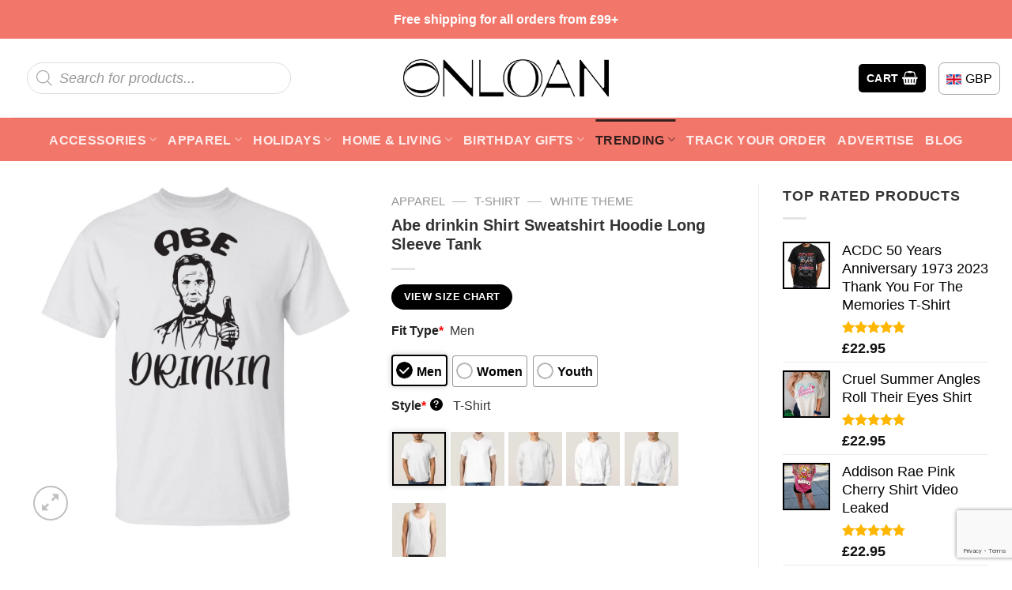

--- FILE ---
content_type: text/html; charset=utf-8
request_url: https://www.google.com/recaptcha/api2/anchor?ar=1&k=6LdNPyAlAAAAALHcgAD7pTngfLx9UJQ6ZHBOrLJ8&co=aHR0cHM6Ly9vbmxvYW4uY286NDQz&hl=en&v=7gg7H51Q-naNfhmCP3_R47ho&size=invisible&anchor-ms=20000&execute-ms=30000&cb=84esww7iuvsn
body_size: 47880
content:
<!DOCTYPE HTML><html dir="ltr" lang="en"><head><meta http-equiv="Content-Type" content="text/html; charset=UTF-8">
<meta http-equiv="X-UA-Compatible" content="IE=edge">
<title>reCAPTCHA</title>
<style type="text/css">
/* cyrillic-ext */
@font-face {
  font-family: 'Roboto';
  font-style: normal;
  font-weight: 400;
  font-stretch: 100%;
  src: url(//fonts.gstatic.com/s/roboto/v48/KFO7CnqEu92Fr1ME7kSn66aGLdTylUAMa3GUBHMdazTgWw.woff2) format('woff2');
  unicode-range: U+0460-052F, U+1C80-1C8A, U+20B4, U+2DE0-2DFF, U+A640-A69F, U+FE2E-FE2F;
}
/* cyrillic */
@font-face {
  font-family: 'Roboto';
  font-style: normal;
  font-weight: 400;
  font-stretch: 100%;
  src: url(//fonts.gstatic.com/s/roboto/v48/KFO7CnqEu92Fr1ME7kSn66aGLdTylUAMa3iUBHMdazTgWw.woff2) format('woff2');
  unicode-range: U+0301, U+0400-045F, U+0490-0491, U+04B0-04B1, U+2116;
}
/* greek-ext */
@font-face {
  font-family: 'Roboto';
  font-style: normal;
  font-weight: 400;
  font-stretch: 100%;
  src: url(//fonts.gstatic.com/s/roboto/v48/KFO7CnqEu92Fr1ME7kSn66aGLdTylUAMa3CUBHMdazTgWw.woff2) format('woff2');
  unicode-range: U+1F00-1FFF;
}
/* greek */
@font-face {
  font-family: 'Roboto';
  font-style: normal;
  font-weight: 400;
  font-stretch: 100%;
  src: url(//fonts.gstatic.com/s/roboto/v48/KFO7CnqEu92Fr1ME7kSn66aGLdTylUAMa3-UBHMdazTgWw.woff2) format('woff2');
  unicode-range: U+0370-0377, U+037A-037F, U+0384-038A, U+038C, U+038E-03A1, U+03A3-03FF;
}
/* math */
@font-face {
  font-family: 'Roboto';
  font-style: normal;
  font-weight: 400;
  font-stretch: 100%;
  src: url(//fonts.gstatic.com/s/roboto/v48/KFO7CnqEu92Fr1ME7kSn66aGLdTylUAMawCUBHMdazTgWw.woff2) format('woff2');
  unicode-range: U+0302-0303, U+0305, U+0307-0308, U+0310, U+0312, U+0315, U+031A, U+0326-0327, U+032C, U+032F-0330, U+0332-0333, U+0338, U+033A, U+0346, U+034D, U+0391-03A1, U+03A3-03A9, U+03B1-03C9, U+03D1, U+03D5-03D6, U+03F0-03F1, U+03F4-03F5, U+2016-2017, U+2034-2038, U+203C, U+2040, U+2043, U+2047, U+2050, U+2057, U+205F, U+2070-2071, U+2074-208E, U+2090-209C, U+20D0-20DC, U+20E1, U+20E5-20EF, U+2100-2112, U+2114-2115, U+2117-2121, U+2123-214F, U+2190, U+2192, U+2194-21AE, U+21B0-21E5, U+21F1-21F2, U+21F4-2211, U+2213-2214, U+2216-22FF, U+2308-230B, U+2310, U+2319, U+231C-2321, U+2336-237A, U+237C, U+2395, U+239B-23B7, U+23D0, U+23DC-23E1, U+2474-2475, U+25AF, U+25B3, U+25B7, U+25BD, U+25C1, U+25CA, U+25CC, U+25FB, U+266D-266F, U+27C0-27FF, U+2900-2AFF, U+2B0E-2B11, U+2B30-2B4C, U+2BFE, U+3030, U+FF5B, U+FF5D, U+1D400-1D7FF, U+1EE00-1EEFF;
}
/* symbols */
@font-face {
  font-family: 'Roboto';
  font-style: normal;
  font-weight: 400;
  font-stretch: 100%;
  src: url(//fonts.gstatic.com/s/roboto/v48/KFO7CnqEu92Fr1ME7kSn66aGLdTylUAMaxKUBHMdazTgWw.woff2) format('woff2');
  unicode-range: U+0001-000C, U+000E-001F, U+007F-009F, U+20DD-20E0, U+20E2-20E4, U+2150-218F, U+2190, U+2192, U+2194-2199, U+21AF, U+21E6-21F0, U+21F3, U+2218-2219, U+2299, U+22C4-22C6, U+2300-243F, U+2440-244A, U+2460-24FF, U+25A0-27BF, U+2800-28FF, U+2921-2922, U+2981, U+29BF, U+29EB, U+2B00-2BFF, U+4DC0-4DFF, U+FFF9-FFFB, U+10140-1018E, U+10190-1019C, U+101A0, U+101D0-101FD, U+102E0-102FB, U+10E60-10E7E, U+1D2C0-1D2D3, U+1D2E0-1D37F, U+1F000-1F0FF, U+1F100-1F1AD, U+1F1E6-1F1FF, U+1F30D-1F30F, U+1F315, U+1F31C, U+1F31E, U+1F320-1F32C, U+1F336, U+1F378, U+1F37D, U+1F382, U+1F393-1F39F, U+1F3A7-1F3A8, U+1F3AC-1F3AF, U+1F3C2, U+1F3C4-1F3C6, U+1F3CA-1F3CE, U+1F3D4-1F3E0, U+1F3ED, U+1F3F1-1F3F3, U+1F3F5-1F3F7, U+1F408, U+1F415, U+1F41F, U+1F426, U+1F43F, U+1F441-1F442, U+1F444, U+1F446-1F449, U+1F44C-1F44E, U+1F453, U+1F46A, U+1F47D, U+1F4A3, U+1F4B0, U+1F4B3, U+1F4B9, U+1F4BB, U+1F4BF, U+1F4C8-1F4CB, U+1F4D6, U+1F4DA, U+1F4DF, U+1F4E3-1F4E6, U+1F4EA-1F4ED, U+1F4F7, U+1F4F9-1F4FB, U+1F4FD-1F4FE, U+1F503, U+1F507-1F50B, U+1F50D, U+1F512-1F513, U+1F53E-1F54A, U+1F54F-1F5FA, U+1F610, U+1F650-1F67F, U+1F687, U+1F68D, U+1F691, U+1F694, U+1F698, U+1F6AD, U+1F6B2, U+1F6B9-1F6BA, U+1F6BC, U+1F6C6-1F6CF, U+1F6D3-1F6D7, U+1F6E0-1F6EA, U+1F6F0-1F6F3, U+1F6F7-1F6FC, U+1F700-1F7FF, U+1F800-1F80B, U+1F810-1F847, U+1F850-1F859, U+1F860-1F887, U+1F890-1F8AD, U+1F8B0-1F8BB, U+1F8C0-1F8C1, U+1F900-1F90B, U+1F93B, U+1F946, U+1F984, U+1F996, U+1F9E9, U+1FA00-1FA6F, U+1FA70-1FA7C, U+1FA80-1FA89, U+1FA8F-1FAC6, U+1FACE-1FADC, U+1FADF-1FAE9, U+1FAF0-1FAF8, U+1FB00-1FBFF;
}
/* vietnamese */
@font-face {
  font-family: 'Roboto';
  font-style: normal;
  font-weight: 400;
  font-stretch: 100%;
  src: url(//fonts.gstatic.com/s/roboto/v48/KFO7CnqEu92Fr1ME7kSn66aGLdTylUAMa3OUBHMdazTgWw.woff2) format('woff2');
  unicode-range: U+0102-0103, U+0110-0111, U+0128-0129, U+0168-0169, U+01A0-01A1, U+01AF-01B0, U+0300-0301, U+0303-0304, U+0308-0309, U+0323, U+0329, U+1EA0-1EF9, U+20AB;
}
/* latin-ext */
@font-face {
  font-family: 'Roboto';
  font-style: normal;
  font-weight: 400;
  font-stretch: 100%;
  src: url(//fonts.gstatic.com/s/roboto/v48/KFO7CnqEu92Fr1ME7kSn66aGLdTylUAMa3KUBHMdazTgWw.woff2) format('woff2');
  unicode-range: U+0100-02BA, U+02BD-02C5, U+02C7-02CC, U+02CE-02D7, U+02DD-02FF, U+0304, U+0308, U+0329, U+1D00-1DBF, U+1E00-1E9F, U+1EF2-1EFF, U+2020, U+20A0-20AB, U+20AD-20C0, U+2113, U+2C60-2C7F, U+A720-A7FF;
}
/* latin */
@font-face {
  font-family: 'Roboto';
  font-style: normal;
  font-weight: 400;
  font-stretch: 100%;
  src: url(//fonts.gstatic.com/s/roboto/v48/KFO7CnqEu92Fr1ME7kSn66aGLdTylUAMa3yUBHMdazQ.woff2) format('woff2');
  unicode-range: U+0000-00FF, U+0131, U+0152-0153, U+02BB-02BC, U+02C6, U+02DA, U+02DC, U+0304, U+0308, U+0329, U+2000-206F, U+20AC, U+2122, U+2191, U+2193, U+2212, U+2215, U+FEFF, U+FFFD;
}
/* cyrillic-ext */
@font-face {
  font-family: 'Roboto';
  font-style: normal;
  font-weight: 500;
  font-stretch: 100%;
  src: url(//fonts.gstatic.com/s/roboto/v48/KFO7CnqEu92Fr1ME7kSn66aGLdTylUAMa3GUBHMdazTgWw.woff2) format('woff2');
  unicode-range: U+0460-052F, U+1C80-1C8A, U+20B4, U+2DE0-2DFF, U+A640-A69F, U+FE2E-FE2F;
}
/* cyrillic */
@font-face {
  font-family: 'Roboto';
  font-style: normal;
  font-weight: 500;
  font-stretch: 100%;
  src: url(//fonts.gstatic.com/s/roboto/v48/KFO7CnqEu92Fr1ME7kSn66aGLdTylUAMa3iUBHMdazTgWw.woff2) format('woff2');
  unicode-range: U+0301, U+0400-045F, U+0490-0491, U+04B0-04B1, U+2116;
}
/* greek-ext */
@font-face {
  font-family: 'Roboto';
  font-style: normal;
  font-weight: 500;
  font-stretch: 100%;
  src: url(//fonts.gstatic.com/s/roboto/v48/KFO7CnqEu92Fr1ME7kSn66aGLdTylUAMa3CUBHMdazTgWw.woff2) format('woff2');
  unicode-range: U+1F00-1FFF;
}
/* greek */
@font-face {
  font-family: 'Roboto';
  font-style: normal;
  font-weight: 500;
  font-stretch: 100%;
  src: url(//fonts.gstatic.com/s/roboto/v48/KFO7CnqEu92Fr1ME7kSn66aGLdTylUAMa3-UBHMdazTgWw.woff2) format('woff2');
  unicode-range: U+0370-0377, U+037A-037F, U+0384-038A, U+038C, U+038E-03A1, U+03A3-03FF;
}
/* math */
@font-face {
  font-family: 'Roboto';
  font-style: normal;
  font-weight: 500;
  font-stretch: 100%;
  src: url(//fonts.gstatic.com/s/roboto/v48/KFO7CnqEu92Fr1ME7kSn66aGLdTylUAMawCUBHMdazTgWw.woff2) format('woff2');
  unicode-range: U+0302-0303, U+0305, U+0307-0308, U+0310, U+0312, U+0315, U+031A, U+0326-0327, U+032C, U+032F-0330, U+0332-0333, U+0338, U+033A, U+0346, U+034D, U+0391-03A1, U+03A3-03A9, U+03B1-03C9, U+03D1, U+03D5-03D6, U+03F0-03F1, U+03F4-03F5, U+2016-2017, U+2034-2038, U+203C, U+2040, U+2043, U+2047, U+2050, U+2057, U+205F, U+2070-2071, U+2074-208E, U+2090-209C, U+20D0-20DC, U+20E1, U+20E5-20EF, U+2100-2112, U+2114-2115, U+2117-2121, U+2123-214F, U+2190, U+2192, U+2194-21AE, U+21B0-21E5, U+21F1-21F2, U+21F4-2211, U+2213-2214, U+2216-22FF, U+2308-230B, U+2310, U+2319, U+231C-2321, U+2336-237A, U+237C, U+2395, U+239B-23B7, U+23D0, U+23DC-23E1, U+2474-2475, U+25AF, U+25B3, U+25B7, U+25BD, U+25C1, U+25CA, U+25CC, U+25FB, U+266D-266F, U+27C0-27FF, U+2900-2AFF, U+2B0E-2B11, U+2B30-2B4C, U+2BFE, U+3030, U+FF5B, U+FF5D, U+1D400-1D7FF, U+1EE00-1EEFF;
}
/* symbols */
@font-face {
  font-family: 'Roboto';
  font-style: normal;
  font-weight: 500;
  font-stretch: 100%;
  src: url(//fonts.gstatic.com/s/roboto/v48/KFO7CnqEu92Fr1ME7kSn66aGLdTylUAMaxKUBHMdazTgWw.woff2) format('woff2');
  unicode-range: U+0001-000C, U+000E-001F, U+007F-009F, U+20DD-20E0, U+20E2-20E4, U+2150-218F, U+2190, U+2192, U+2194-2199, U+21AF, U+21E6-21F0, U+21F3, U+2218-2219, U+2299, U+22C4-22C6, U+2300-243F, U+2440-244A, U+2460-24FF, U+25A0-27BF, U+2800-28FF, U+2921-2922, U+2981, U+29BF, U+29EB, U+2B00-2BFF, U+4DC0-4DFF, U+FFF9-FFFB, U+10140-1018E, U+10190-1019C, U+101A0, U+101D0-101FD, U+102E0-102FB, U+10E60-10E7E, U+1D2C0-1D2D3, U+1D2E0-1D37F, U+1F000-1F0FF, U+1F100-1F1AD, U+1F1E6-1F1FF, U+1F30D-1F30F, U+1F315, U+1F31C, U+1F31E, U+1F320-1F32C, U+1F336, U+1F378, U+1F37D, U+1F382, U+1F393-1F39F, U+1F3A7-1F3A8, U+1F3AC-1F3AF, U+1F3C2, U+1F3C4-1F3C6, U+1F3CA-1F3CE, U+1F3D4-1F3E0, U+1F3ED, U+1F3F1-1F3F3, U+1F3F5-1F3F7, U+1F408, U+1F415, U+1F41F, U+1F426, U+1F43F, U+1F441-1F442, U+1F444, U+1F446-1F449, U+1F44C-1F44E, U+1F453, U+1F46A, U+1F47D, U+1F4A3, U+1F4B0, U+1F4B3, U+1F4B9, U+1F4BB, U+1F4BF, U+1F4C8-1F4CB, U+1F4D6, U+1F4DA, U+1F4DF, U+1F4E3-1F4E6, U+1F4EA-1F4ED, U+1F4F7, U+1F4F9-1F4FB, U+1F4FD-1F4FE, U+1F503, U+1F507-1F50B, U+1F50D, U+1F512-1F513, U+1F53E-1F54A, U+1F54F-1F5FA, U+1F610, U+1F650-1F67F, U+1F687, U+1F68D, U+1F691, U+1F694, U+1F698, U+1F6AD, U+1F6B2, U+1F6B9-1F6BA, U+1F6BC, U+1F6C6-1F6CF, U+1F6D3-1F6D7, U+1F6E0-1F6EA, U+1F6F0-1F6F3, U+1F6F7-1F6FC, U+1F700-1F7FF, U+1F800-1F80B, U+1F810-1F847, U+1F850-1F859, U+1F860-1F887, U+1F890-1F8AD, U+1F8B0-1F8BB, U+1F8C0-1F8C1, U+1F900-1F90B, U+1F93B, U+1F946, U+1F984, U+1F996, U+1F9E9, U+1FA00-1FA6F, U+1FA70-1FA7C, U+1FA80-1FA89, U+1FA8F-1FAC6, U+1FACE-1FADC, U+1FADF-1FAE9, U+1FAF0-1FAF8, U+1FB00-1FBFF;
}
/* vietnamese */
@font-face {
  font-family: 'Roboto';
  font-style: normal;
  font-weight: 500;
  font-stretch: 100%;
  src: url(//fonts.gstatic.com/s/roboto/v48/KFO7CnqEu92Fr1ME7kSn66aGLdTylUAMa3OUBHMdazTgWw.woff2) format('woff2');
  unicode-range: U+0102-0103, U+0110-0111, U+0128-0129, U+0168-0169, U+01A0-01A1, U+01AF-01B0, U+0300-0301, U+0303-0304, U+0308-0309, U+0323, U+0329, U+1EA0-1EF9, U+20AB;
}
/* latin-ext */
@font-face {
  font-family: 'Roboto';
  font-style: normal;
  font-weight: 500;
  font-stretch: 100%;
  src: url(//fonts.gstatic.com/s/roboto/v48/KFO7CnqEu92Fr1ME7kSn66aGLdTylUAMa3KUBHMdazTgWw.woff2) format('woff2');
  unicode-range: U+0100-02BA, U+02BD-02C5, U+02C7-02CC, U+02CE-02D7, U+02DD-02FF, U+0304, U+0308, U+0329, U+1D00-1DBF, U+1E00-1E9F, U+1EF2-1EFF, U+2020, U+20A0-20AB, U+20AD-20C0, U+2113, U+2C60-2C7F, U+A720-A7FF;
}
/* latin */
@font-face {
  font-family: 'Roboto';
  font-style: normal;
  font-weight: 500;
  font-stretch: 100%;
  src: url(//fonts.gstatic.com/s/roboto/v48/KFO7CnqEu92Fr1ME7kSn66aGLdTylUAMa3yUBHMdazQ.woff2) format('woff2');
  unicode-range: U+0000-00FF, U+0131, U+0152-0153, U+02BB-02BC, U+02C6, U+02DA, U+02DC, U+0304, U+0308, U+0329, U+2000-206F, U+20AC, U+2122, U+2191, U+2193, U+2212, U+2215, U+FEFF, U+FFFD;
}
/* cyrillic-ext */
@font-face {
  font-family: 'Roboto';
  font-style: normal;
  font-weight: 900;
  font-stretch: 100%;
  src: url(//fonts.gstatic.com/s/roboto/v48/KFO7CnqEu92Fr1ME7kSn66aGLdTylUAMa3GUBHMdazTgWw.woff2) format('woff2');
  unicode-range: U+0460-052F, U+1C80-1C8A, U+20B4, U+2DE0-2DFF, U+A640-A69F, U+FE2E-FE2F;
}
/* cyrillic */
@font-face {
  font-family: 'Roboto';
  font-style: normal;
  font-weight: 900;
  font-stretch: 100%;
  src: url(//fonts.gstatic.com/s/roboto/v48/KFO7CnqEu92Fr1ME7kSn66aGLdTylUAMa3iUBHMdazTgWw.woff2) format('woff2');
  unicode-range: U+0301, U+0400-045F, U+0490-0491, U+04B0-04B1, U+2116;
}
/* greek-ext */
@font-face {
  font-family: 'Roboto';
  font-style: normal;
  font-weight: 900;
  font-stretch: 100%;
  src: url(//fonts.gstatic.com/s/roboto/v48/KFO7CnqEu92Fr1ME7kSn66aGLdTylUAMa3CUBHMdazTgWw.woff2) format('woff2');
  unicode-range: U+1F00-1FFF;
}
/* greek */
@font-face {
  font-family: 'Roboto';
  font-style: normal;
  font-weight: 900;
  font-stretch: 100%;
  src: url(//fonts.gstatic.com/s/roboto/v48/KFO7CnqEu92Fr1ME7kSn66aGLdTylUAMa3-UBHMdazTgWw.woff2) format('woff2');
  unicode-range: U+0370-0377, U+037A-037F, U+0384-038A, U+038C, U+038E-03A1, U+03A3-03FF;
}
/* math */
@font-face {
  font-family: 'Roboto';
  font-style: normal;
  font-weight: 900;
  font-stretch: 100%;
  src: url(//fonts.gstatic.com/s/roboto/v48/KFO7CnqEu92Fr1ME7kSn66aGLdTylUAMawCUBHMdazTgWw.woff2) format('woff2');
  unicode-range: U+0302-0303, U+0305, U+0307-0308, U+0310, U+0312, U+0315, U+031A, U+0326-0327, U+032C, U+032F-0330, U+0332-0333, U+0338, U+033A, U+0346, U+034D, U+0391-03A1, U+03A3-03A9, U+03B1-03C9, U+03D1, U+03D5-03D6, U+03F0-03F1, U+03F4-03F5, U+2016-2017, U+2034-2038, U+203C, U+2040, U+2043, U+2047, U+2050, U+2057, U+205F, U+2070-2071, U+2074-208E, U+2090-209C, U+20D0-20DC, U+20E1, U+20E5-20EF, U+2100-2112, U+2114-2115, U+2117-2121, U+2123-214F, U+2190, U+2192, U+2194-21AE, U+21B0-21E5, U+21F1-21F2, U+21F4-2211, U+2213-2214, U+2216-22FF, U+2308-230B, U+2310, U+2319, U+231C-2321, U+2336-237A, U+237C, U+2395, U+239B-23B7, U+23D0, U+23DC-23E1, U+2474-2475, U+25AF, U+25B3, U+25B7, U+25BD, U+25C1, U+25CA, U+25CC, U+25FB, U+266D-266F, U+27C0-27FF, U+2900-2AFF, U+2B0E-2B11, U+2B30-2B4C, U+2BFE, U+3030, U+FF5B, U+FF5D, U+1D400-1D7FF, U+1EE00-1EEFF;
}
/* symbols */
@font-face {
  font-family: 'Roboto';
  font-style: normal;
  font-weight: 900;
  font-stretch: 100%;
  src: url(//fonts.gstatic.com/s/roboto/v48/KFO7CnqEu92Fr1ME7kSn66aGLdTylUAMaxKUBHMdazTgWw.woff2) format('woff2');
  unicode-range: U+0001-000C, U+000E-001F, U+007F-009F, U+20DD-20E0, U+20E2-20E4, U+2150-218F, U+2190, U+2192, U+2194-2199, U+21AF, U+21E6-21F0, U+21F3, U+2218-2219, U+2299, U+22C4-22C6, U+2300-243F, U+2440-244A, U+2460-24FF, U+25A0-27BF, U+2800-28FF, U+2921-2922, U+2981, U+29BF, U+29EB, U+2B00-2BFF, U+4DC0-4DFF, U+FFF9-FFFB, U+10140-1018E, U+10190-1019C, U+101A0, U+101D0-101FD, U+102E0-102FB, U+10E60-10E7E, U+1D2C0-1D2D3, U+1D2E0-1D37F, U+1F000-1F0FF, U+1F100-1F1AD, U+1F1E6-1F1FF, U+1F30D-1F30F, U+1F315, U+1F31C, U+1F31E, U+1F320-1F32C, U+1F336, U+1F378, U+1F37D, U+1F382, U+1F393-1F39F, U+1F3A7-1F3A8, U+1F3AC-1F3AF, U+1F3C2, U+1F3C4-1F3C6, U+1F3CA-1F3CE, U+1F3D4-1F3E0, U+1F3ED, U+1F3F1-1F3F3, U+1F3F5-1F3F7, U+1F408, U+1F415, U+1F41F, U+1F426, U+1F43F, U+1F441-1F442, U+1F444, U+1F446-1F449, U+1F44C-1F44E, U+1F453, U+1F46A, U+1F47D, U+1F4A3, U+1F4B0, U+1F4B3, U+1F4B9, U+1F4BB, U+1F4BF, U+1F4C8-1F4CB, U+1F4D6, U+1F4DA, U+1F4DF, U+1F4E3-1F4E6, U+1F4EA-1F4ED, U+1F4F7, U+1F4F9-1F4FB, U+1F4FD-1F4FE, U+1F503, U+1F507-1F50B, U+1F50D, U+1F512-1F513, U+1F53E-1F54A, U+1F54F-1F5FA, U+1F610, U+1F650-1F67F, U+1F687, U+1F68D, U+1F691, U+1F694, U+1F698, U+1F6AD, U+1F6B2, U+1F6B9-1F6BA, U+1F6BC, U+1F6C6-1F6CF, U+1F6D3-1F6D7, U+1F6E0-1F6EA, U+1F6F0-1F6F3, U+1F6F7-1F6FC, U+1F700-1F7FF, U+1F800-1F80B, U+1F810-1F847, U+1F850-1F859, U+1F860-1F887, U+1F890-1F8AD, U+1F8B0-1F8BB, U+1F8C0-1F8C1, U+1F900-1F90B, U+1F93B, U+1F946, U+1F984, U+1F996, U+1F9E9, U+1FA00-1FA6F, U+1FA70-1FA7C, U+1FA80-1FA89, U+1FA8F-1FAC6, U+1FACE-1FADC, U+1FADF-1FAE9, U+1FAF0-1FAF8, U+1FB00-1FBFF;
}
/* vietnamese */
@font-face {
  font-family: 'Roboto';
  font-style: normal;
  font-weight: 900;
  font-stretch: 100%;
  src: url(//fonts.gstatic.com/s/roboto/v48/KFO7CnqEu92Fr1ME7kSn66aGLdTylUAMa3OUBHMdazTgWw.woff2) format('woff2');
  unicode-range: U+0102-0103, U+0110-0111, U+0128-0129, U+0168-0169, U+01A0-01A1, U+01AF-01B0, U+0300-0301, U+0303-0304, U+0308-0309, U+0323, U+0329, U+1EA0-1EF9, U+20AB;
}
/* latin-ext */
@font-face {
  font-family: 'Roboto';
  font-style: normal;
  font-weight: 900;
  font-stretch: 100%;
  src: url(//fonts.gstatic.com/s/roboto/v48/KFO7CnqEu92Fr1ME7kSn66aGLdTylUAMa3KUBHMdazTgWw.woff2) format('woff2');
  unicode-range: U+0100-02BA, U+02BD-02C5, U+02C7-02CC, U+02CE-02D7, U+02DD-02FF, U+0304, U+0308, U+0329, U+1D00-1DBF, U+1E00-1E9F, U+1EF2-1EFF, U+2020, U+20A0-20AB, U+20AD-20C0, U+2113, U+2C60-2C7F, U+A720-A7FF;
}
/* latin */
@font-face {
  font-family: 'Roboto';
  font-style: normal;
  font-weight: 900;
  font-stretch: 100%;
  src: url(//fonts.gstatic.com/s/roboto/v48/KFO7CnqEu92Fr1ME7kSn66aGLdTylUAMa3yUBHMdazQ.woff2) format('woff2');
  unicode-range: U+0000-00FF, U+0131, U+0152-0153, U+02BB-02BC, U+02C6, U+02DA, U+02DC, U+0304, U+0308, U+0329, U+2000-206F, U+20AC, U+2122, U+2191, U+2193, U+2212, U+2215, U+FEFF, U+FFFD;
}

</style>
<link rel="stylesheet" type="text/css" href="https://www.gstatic.com/recaptcha/releases/7gg7H51Q-naNfhmCP3_R47ho/styles__ltr.css">
<script nonce="3qUGvh4LkGDC_XNXk9xnNQ" type="text/javascript">window['__recaptcha_api'] = 'https://www.google.com/recaptcha/api2/';</script>
<script type="text/javascript" src="https://www.gstatic.com/recaptcha/releases/7gg7H51Q-naNfhmCP3_R47ho/recaptcha__en.js" nonce="3qUGvh4LkGDC_XNXk9xnNQ">
      
    </script></head>
<body><div id="rc-anchor-alert" class="rc-anchor-alert"></div>
<input type="hidden" id="recaptcha-token" value="[base64]">
<script type="text/javascript" nonce="3qUGvh4LkGDC_XNXk9xnNQ">
      recaptcha.anchor.Main.init("[\x22ainput\x22,[\x22bgdata\x22,\x22\x22,\[base64]/[base64]/[base64]/[base64]/[base64]/[base64]/[base64]/[base64]/[base64]/[base64]\\u003d\x22,\[base64]\x22,\x22woHChVjDt8Kqf0/CusOgcx/[base64]/DoHbCksKowo3DggVUAV/DvMOoTGMdCsKiTxoewrrDjyHCn8KgBGvCr8OeAcOJw5zCpMOhw5fDncK1wrXClER9wqU/[base64]/CiVTCvSEPw47DrAxDwqbDocKvwrXCgsK0WsOVwpTChFTCo3PCgXF0w6bDkGrCvcK3HGYMT8OUw4DDlhtzJRHDosOgDMKUwpDDszTDsMOgH8OED2lhVcOXbcOEfCcSUMOMIsKwwqXCmMKMwrbDiRRIw69Zw7/DgsOsDMKPW8K/E8OeF8ODecKrw73Dn0nCkmPDmkp+KcKEw7jCg8O2wpzDtcKgcsOwwp3Dp0M3EirClgPDrwNHIcKmw4bDuRHDqWY8NcORwrtvwphSQinCpkUpQ8KvwqnCm8Ouw6NUa8KROsK2w6x0wqQLwrHDgsK5wrkdTH3ClcK4wpsGwo0CO8OuUMKhw5/DkzU7Y8OlF8Kyw7zDpcO1VC9Jw43DnQzDnRHCjQNCMFMsHRjDn8O6OiATwoXCk3nCm2jCjsKowprDmcKZWS/CnCnCiiNhcU/[base64]/woIxw5HDr8OrX1o7wrHCt8O1wqIlw4DCiTHDk8KvBizDvhFEwr3CicOCw7Ucw7xbTMKRTTlbHjVqCcKLJsK5woV5CxPCnMOsVlrCkMOKwrjDk8KUw70+fsKke8OPUMOaYmYRw7UOSQLCgsKcw6I9woUlXyVhwpjDkyjDrcO+w4VZwoBUcsOnSsK/wp4cw544wrfDhjvDr8KSFg5jwrnCtg7Cm3PDlGnDqmTDgifCo8OPwoBxTcOgUFNgI8Khf8K+JghFCizCpgXDk8O/[base64]/Ch8KjasKKw6HChwXDpg4ZDsOCD8Kwwp/[base64]/Dn8Ouw59KJsOowrYrw6V0woADZMOjIsOqw4HDmsKPw7vDi1/CoMOhw5vDvMK8w6ZUSWkTw6rDn0vDj8KZd3t9V8OFTAkXw7vDhcO0w73DpAZfwoIaw6VtwoTDhMKwGR8vwoTClsOqXcOGwpBlBBPDvsOnLiJAw7RCS8Kiwp7DoDjCjEPCnMOIBX3Dl8O/[base64]/QsK6KRbCrFjCpDPDlcKEw5/Dh8OfJMKJwq8+BMOqDsOEwo3Cjm7CoQJhF8KiwoM2KVd2E04iMMOhQELDlMOjw7IRw6F9wpFqDSnDjgXCjsOgw5LCrV4Xw4/CjgIlw4LDkBLDmg48EhjDqMKAwqjCkcK6wqFYw5PDmA7DjcOKw5XCsmzCmjvCgMOTfCtsIMO2wpJ8wo/DpUMVwo5EwrE9bsOEwrduVn/[base64]/CiMKYw77CosKEw4nCucKSZ8OHARVDwqPCvlZKwo4DEMKUTUjCqcK7wrrCrsOawpbDksONFcKbHMOsw7vCmyrCusKHw7RSfBBgwobDmMO7QsOWfMK+H8KywroRVlkABwNSbVvDjQzDmn/[base64]/[base64]/ZMOyLhgHw4FrDg3CrsK5HcK1w4UJwocgw5kbwrrDlcKnwrbDkGALEVfDtcO1w7PDk8Obw7zDmSliwotyw4zDsH3Cs8OyfsKxw4LDsMKlXMOIcXQqMcObwrnDvC/DsMOvaMKMw7d5wqkzwpbDmsOvw7/DsFvChsKwHsOuwrDDosKkf8Kcw4AKw60LwqhCKsKsw4REwrclYHjDslzDn8OSD8KOw6vDlF/DoTgbKFzDmcOIw47DgsOrw7HCgMOwwoXCtjXCn24kwo5Sw67DtMKywqHDo8O1woTCk1LDk8ODLFtkbzN9wrbDuTPDrsKxc8OnAsOqw53ClcOMNcKOw4fCvXjDusODY8OMEhXDmHE7wrh1wph/U8K3wr/CuRV7woF6PwtGwoPCuUfDk8KvesOjwrzDvT12UyLDnDNybE/Cv05Ew7wuQ8OlwqhBQMK1wrg3wqsSNcK+C8Krw4jDtMKnwpERLFvDsEPCs00AX3oZw4MNwobCj8K4w6AvQcKLw4zCri3DnjLDlHXCscKswoskw6bCmcOyQcONYcOTwpIAwrptHCnCs8OJwq/Cm8OWDErDicO7wr/DqmpIw40Dw7Z/w69JKSt6wp7DtcOSZgxswpxNZTkDL8KrQMKowrEeeDDDk8KmKyfCt0gScMONCFzDisOGBMOhCyc7eBHDq8KDeCdLw4rCpVfCjMOvCxbDkMKKDmpKw5JTwosSw5g1woBaWMOTB3nDu8KhIcO6E2NowqvDtSzDj8O4w5lewo8dcMOewrdow6JDw7/[base64]/CrAbCp3rDsnHDjcKYQ8OpL8KpJMKvLMOgw65Rw7PCu8O3wrXCk8O8w5rDmMOrYBwNw51/T8OQAQrDmcKpaG7Du302WcK4EsKvd8Kmw4Zgw4Etw5gaw5hFB1EuTSzCnFE7wrHDiMO1dA3DryLDj8KHwrd8wpvChWfCtcODTsKQEiFUGMOXa8O2ES/[base64]/Cig98wq/CoV0Zw73DhzIYWAlyZllRZmUVw7cdUcKZecKDMwPDmkHCl8Kgw6E2b27DuB9rw6zClMKzwrnCqMKVw5vCrsO7w40sw4vCmjfCm8KQasOLw59nw5FTw4sNAcO/YU3DpjRaw43Cr8OAbXbCoxZuwpUjPMKkw4fDrlDDssKpThnDvsKRAFzDusO+YTvCoRPDt0IHY8KKw7svw6/[base64]/[base64]/[base64]/Dv8OQwoLDt0ZOw6stcGfCgGDDgMKswoV4Lw8LJB/[base64]/[base64]/wqXDq8OCwolow5HDn8KNw4sYwo/[base64]/CvB8Dd3dJLEPDsMOrwqTCmMOXw4BMw5YtwpnCuMKDw4MLNBrCjjjCpW5fCQvCpcKmIcKFLEJtw53DrUg4XxfCtsKjwpcXYMOwYAVDOgJkwqN5w4rCh8KSw6/CrjQMw4zCoMKIw6PCpTknbwd8wpjCl0RywqpcMcK6eMOtQEppw4fDkMObQxlqOCvCp8OeTwHCsMOfbChVfx8Cw5dCN1/DksO2Q8OTwrokwq7Dp8KSOlfCul1DawtyO8Kpw4zDu0TCrMOhw5w8c2VtwpotKsKQbcO9wqlgWF46RsKtwosjFFRWGwfCoAbDm8ORZsOFw5gCw65DVMOxw4AQCMOKwoEYJz3DjMK3ccONw43DvsOvwq3CiRfDs8OJw5NJMcO0fsOrTzbCqh/Ch8KvF0vDvMKFPMKSAEfDl8OeFxgyw7PDqcKfIsOsM0zCvn/CiMK6wojDu1Q3Z3gfwrZfwq8kw6nDoGjDp8KWw6zDuh5TWi0nwp8bVVMaYRTCvMOuN8KoH2hyEhrDj8KAJHfDjcKTTVPDl8ObY8OdwpYkwpguTRPChMKqwpvCvsOqw53DucK9wrHCoMOAw5zCgsOITMKVdQrDpjHCjcOWW8K/wqtHSHRUGzHCpz8WT0vCtR8Yw6UAT154FsKjwrrDscOnwoHCpG/DinPCg2RnZ8OKYcOuwq95FFrCrnl3w71ywofCjDlXwqXCiXPDtHwGGT3DryfDsxl4w5YMaMKQNcOdBX/Cv8KUwr3Co8Oaw7rDvsOTAsKWZ8OZwoVDwq7DhMKdwqk8wpHDrsOTKiXCsi8dwqTDvS7CgUbCpMKrw6AwwovCmkzCvgtaAcO2w7HDnMOyPRnCjcORwrtNw6bCiALClsKGKMOywq/DucKDwpo0FMOVJ8ONw5rDuzTCs8O3wqvCi2bDpBwrV8OdQcKQecK/[base64]/Cnn/Ct8KywppFw7DDqU3CuFRiwqY9w7HCqCQ3woMcw73ClE3CrClUNFFYVj18wo7ClMONH8KlZiUqZMO9wrLCosOIw7LDr8OSwo0sE3nDtD1Dw7A0RsKaw4HDok3DpcKfw4ETw4PCocKifwPClcKtw6/[base64]/w44xOQrDmU0nw74Sw7DCgH5zR8KSQw9Two1+LcOZw5o4w6fCrmV4wqHDvcOdYS3Crg3DrHl/wo84BcKDw4QAwrjCicOyw4jClQdNb8OaccOOOxPCsCbDkMKow7tObcOzw6cxYMOCw7sAwqN/AcKRGl3DvWDCnMKAAgk5w5cAGQHCvS1NwoHCj8OuXMKNWMOuMMOZw5XDk8KXw4Jow4t2HCfChXAlbjpQw5VYecKYwp0gw7TDhkcXB8OTZjtkX8OdwqnDryNKw49MLFnDjRzCmBfCjEXDssKIVsKawq49TRNqw5Alw715woE6V1fCoMOUdg/DlxxFMcKVw6vCkTdCbVPDtT7Cn8Kuw7c6wqwgFjFhU8KSwoRXw5U1w580WTkaCsOJwrtJwqvDtMO2K8OYX1t3UsOSLw9FXGDDiMKXF8O2BsOLccKXw7/CssO8wrZFw7Z4w6fDlVpZUR1lwqLCi8KxwpRRw7w1D0sow5XDrWLDiMO0aBvCiMKow7bCtiPDqFvDkcKbdcOJaMOFH8KdwoF7w5VPNhXDksKAaMKoSjF+G8OfKcKnw5rDvcO2w5VGOUDDhsOvw6wyVsKVw6TDlA/Dn1EkwqQvw5E9wrfChUpxw6nDvGnDhMOdRVYpC2oIwr7Ds0ovwokfCydxeB1IwqJzw5/Dsi/[base64]/CqsOsw4VNK3hWCAzDlMK8Tk7CksKLwqjDucKJw4FAAMOOcC9UdAHCkMOewptcbnbCmMKWw5d7fiw9w4x0MxnDsRPCjxQ9w6rDhzDCm8KoMMOHw4tsw4lRfRQkHjBHw7XCrQpPw7XDpRvDlXE4TjHCh8KxZGrCiMK0X8K5w4RAwo/Dm20+wrwyw5YFw6fCqMOVKFLDlsKRwqzDqgvDhMKNw57DjcKrWMK8w6rDqz0uCcOKw4pYGk0nwr/DryfDkhIBCGDCijLCslV+O8O2CFsawr4TwrF9wqjChgXDti/CkMOeRE5MdcOTehTDs1kee0s8wpzCtcO0BzI5CsKnbsOjw5Q9wrXDlsOgw5Z0JBM7KXtxNcO2NsKRS8O7WgbDmQPCkFHCol1XWQUgwrVdQHTDt2ERLsKJwrA7Q8KEw7FiwqRBw6LClMK4wpzDigzDh1bCgQl7w7FSwpbDo8OtwonChTgBwpDDj0/Cu8K1w6E+w67DpXHCtAgUQmIdGxLCgsK0w6sPwrzChS7DlMKcwqgiw6HDrMKJNcKlIcOVLRrCtnUSw4PCqMKgwpfDgcKnQcO/GHlAwplbFhnDkMOHwotKw7rDqk/[base64]/Dm8O9w7zCkMO1wr4Pc8OuwqLCrFfDviPCtsOSw5bDn1XDjS86PXpJw5xeD8KxPMKew4IOw5UlwoTDvMOiw44Vw7HDukANw5o/YsKQfDPDlHRLw4NxwqtuQiDDrQokwog7YMOSwqVcEcO5woMHw6BzTsKdUW42DMKzPsKCUWgvw5Z/S2fDu8O0F8KXw4vCoBnCuEHChMOfw5jDqEVtZMOEw5LCt8ORR8OSwqtjwq3DncO7YMKQbcO/w6LDi8OzElA9wqg+DcKsG8Ozw6/DhcK+F2RXYcKiVMOfw4Igwo/[base64]/[base64]/CqcOwO8KjaMOVwrduJsKmfcO5CmJyN8KIw7NRTG7CosOMXMKVSMOwU23ChMOew6DCscKDOlvDrAV1w6QRwrfDkcKqw6B1woxpw5XDkMOIwr8uwrl8w44iwrHCnMKswpnCnhTCjcO6fDbDrEXDo0fDihTDjcOIOMK/[base64]/CsFUOTg/CoCEjw63DuT/[base64]/CukAnwpHDrU4Ww5Imw55GKsO8w6ktB8KLBMOBwp5zKMK3BkDCuFnCisObw4lmJ8ODwp/CmHjDksKVLsOmOMKtw7k8BRYOwrJkw6HChcOewqNkwq5qb2EuDzLCisOyd8KTw6TDqsKQwqRzw7gQIMKlQHHCncK7w5vDtMKdwoUzD8KxCBrCq8Kvwr/Dh3htP8Kccy3DrGHDpMKoJ2snw71ACcOswp3CrVVOIiBGwqjCiSjDscKLw5rCujfChsOUJCnDrEw3w6xqwqzClFHDmMOewoPCmcKaSUw/LsO9UXIDwpLDtcOlbn0ow7scwoPCosKbbkc0AsOqwrQCJ8KjEyYqwpzCkcONwoZxZcO6Z8KTwow9w6pHRsOWw4stw63CicO/PGrCqMKjw6JKw5V+wo3CisK6N11vRcOSD8KLPW7DqSnDicKhwqQowqRJwqXDnGUKb2/Cr8KEwqjDksK5w7rCojgQR106w6d0w6rCuXssL2HCsyTDpcOyw5zCiBLDhMOoDj7CncKiRw7CmMOSw6E8VcKVw53Cp0vDg8OfM8Kre8OPwoDDtkjCiMK8R8Odw6nDsyxQw5ELX8ObwozDvB4hwoQLwp7Cq2zDlQ88w6jCs2/DnyAMPcKvIAvCinV4PcOZH2g+J8KODMKHTwjClVjDpMOdRGFfw7lBwqQeGMK8wrTDsMKCSl/CkcOyw69Gw584woVmdz/Ch8OAw7E2wpfDqwnCpwTDu8OTHcKgUw1/RXZ5w7fDplYTw7zDrsOOwqLDiSFHC3jCucOlJ8KOwqFcdWEaQcKUOMOWHAlPTnvDucOINgNywp8bw6wKQMOQw4rDvMOpSsOtw5gJFcOCw73CuD3CrRtiNVRzKMO1w70jw5xrRHIpw7nDg2vCsMOgBMOtchHCsMKAw7Muw4dIeMOkfi3DigHCgcO8w5MPQsK/UCQRw5vCjsOcw6Nvw4jDqMKoZ8OlPRVxwrYwJyhRw411wqLCu1jDoj3CksOBwqHDlsKKLQHDjcKST0FZw6bCp2QTwokXewduw6LDn8OPw6bDs8K4b8KfwqnDmsOAX8O9dsOtH8ORwpExS8O/F8KOM8OyTHnCnSvCiSzCg8KLYAXCtsOiWW/DtcKmH8KFQcKyIsOWwqTDgh3DhsOkwqcUMsKQKcO6QldRS8Ouw7nDq8K2w64dwpDDrjLCssOHGAvDhMK/dXtGwpHDm8KgwpwBwofCsjHCqsOow41+wpvCi8KCOcK3w6sfSR1WA2LCncKtRMKfw63Do0jDnsOXwoTCk8Kdw6vDkwUBfRzCtFDDoXg4LxkdwqIGfsKmPXR/w5zCoBLDilXCvMK4AMK2wqMeX8KbwqPCgX3DuQg9w7LDo8KVeXUtwrzDtF1gX8KKD1DDr8OFJ8OCwqcbwowGwqo0w4fDpBrCqcK+w7IIwovCj8KKw6V/VxfChgzCjcOHw7dLw5bCuUnCqsOawqjClQ5AU8K4wo55wrY2w75yRXPCpXJpWWPCs8Kdwo/Don9awoAow5E2woXCkMO4aMK5D2XDksOYw5nDvcORdMKqRwLDsyhqfMKLcyljw6HDpQ/Do8OFwotzOwcGw5Yuw6vCrMObwpjDq8Oxw68RDMO1w6NnwoPDjMOeC8KowoIhU2jCrEnCtMO4wqPDuwogwpB0S8OowrXDksKPecOcw5Azw63CtFF5RA1SJTI5YXzDvMOaw69GRDDCosONdA/Dh11mwqzCm8OdwqrDmsOvYwRFeSpwEAwdNQnCvcKBHgVawpPDtQ3CqcO/TFVJwogswpVFwrjCrMKPw5xRRFtLD8OGZyoGw6UFYcKnFhnCq8OLw61EwqPDmMOKZcK8w6rDt0LCqmdywozDtMOxw7jDoE3CjsOywqXCuMO7J8KkJ8OkVcKdw4rDs8OTScORw6/Dm8OQwpYvchjDs1rDg2dtwppLAMOTwrxYGsO0w6ULasKGXMOAwpcdw6hEVRLDkMKWYDrDtzHCgAbCh8KcMcObwpYywoTDmzRgbBcxw58Vw7AQXMKpcBTDthtgYFvDnMKowok/[base64]/CpcK5fsKlw7HDqCNCw4YrwpXCgTpwwpVHw77CoMOWGQvCjzMSHMOVw5c6w6cCw43DswTDv8KGwqZiXGIkwr0Tw4IlwoZoVic7wpPDnsOcGsOSw6XDqHUvwoFmViRhwpXCmsKQw4sRwqHDoRlUw77DlD0jVMO1UsKJw6fCkmMfwqTDhwlMGU/[base64]/CpnwJHcOjBMOTSXY9wpLDqm1uw7MMSw52HSU/KMK3MVwEw71Ow6zCrzZ1WgbCsGHClMKVc3Iww6JJwq1UN8OlAnRcw7rCiMKqw4YEwojDjVHDjsO9Ky01SQQ/w78VZ8KTw67DvAQ/[base64]/AALClD3DhwBewpLDnRMYD8O4w5AzwpXChTnDpyHDicKtwrFlAWsMU8OYbDbCvMOJCB/DksOzw6liwogzMsOww5xHT8ORZTZmUcOGwoHDrzZnw7PDmiHDkG7DoHvDpcK+woQhw5vDoA7DvAgZw4kAwrTCvMO5wogNaV/CiMKFewhUZld2wpprF3TCvcO4eMKfHmpOwpBAwrh3N8K5dMObw73DjcKnwrzDhQ4GAMKPHWDDh31aMlYBw5dJHHcMV8OPKCNtEkFWJTledQcwH8KvEhJ+wrbDoVrCtcKFw5omw4fDkBvDjn13d8Kww57Dg0IBP8KlPm/Cq8K1woAQw47Cr3URwqzCkMO/w7XCocOEHsKFwprDqG90HcOswpJkw54rw71/LWsrH0IvH8KIwr3DrcKMPsOrwo3CuUF/w4HDi109w69Qw5k2w7YgUcOQasOtwrI3SMOEwq8VGRJ8wpkCDG9Kw7AaAcOgwo7DiAnDlcKTwrvCoSvCtSzCksOUSsOxf8OswqplwqgXM8KQwpQFa8KIwq0Ow63DhCPCuUJSd1/Dijg9QsKvwpDDkcO/c1rCtkZAwrkRw7UfwrzCvxtZUl7DscOvwqsEwqLDlcKrw51rEg44wq3DhMOtwpDDlMKqwo05fcKjw4fDmcKsS8OdCcOOGBtROMKew4/Cilo2wrXDp3s4w4xZw7/DtxJmVsKtF8K8QMOPWsO1w5o4CcOdJCDDsMOqP8Ojw5YALHrDlsK9w63DoSfDt3AvdGlXHnouwp/DjWvDmzPDjMOfAWnDrAfDkiPCqD/CkcOOwp0Gw4ZLUBlbwozCiA5ow6HDmsOYwofChkcqw5rDsUQtUmhnw6FpZMKVwpPCri/DsAXDhsOEw4M8w50zS8K4wr7Cri4pwr9RNF9Fw45uL1Mec20vwqpvU8KdTMKcB3M7YsKGQAvCmCPCpCzDksKWwovCocK+wqR8wpxqTcOtFcOUNjIBwrh0wr1TAzvDgMOAInpTwpLDkWfCkWzCoXXCszHDvcO2wpxmwqNwwqZKZxnCsDjCmTfDo8KWRSQYVsO/XmIeS0/[base64]/fRx/wrfDhsOZE8KNwqHCjsKpDcKWMjjDu8OgwopkwqrDtMKLworDl8KBGMKRJhliw5c9YcOTe8O5T1oNwqcFbAjDjxRJLVk4w7PCs8KXwoJhwrrDtcO1cArCigHDv8KtF8ONwpnCoUbCqMK4MMONJMO+f15Cw74/dMKYLcO7EcKxwqnDv3TDucOCw5A4PsKzPXjDvxlNw4E/VcO5ERhBTMO3woRAblXCp2zDjVjCiBPCh0RewrIsw6jCmBzChgZTwrVaw7fCnDnDm8OBenHCg03Ck8O3wqbDnMKxCHnDqMKBw74vwrbDtMK/wpPDhjBTcxE9w5Jqw4MwCwHCoEgOw4zChcOgCWU9DsKxwp7CgkMlwoIhVcOHwoQyfSnCgS7DtsKUacK1WVMoOcKHwrkOwp/CmhlZPH8CXSJKwoLDnHgXw7AywoFUHETDhsOWwobCjTsWYMKWP8Kywqw6HVpawpY5IcKdd8KdemwLHRvDtsOtwo3DjcKdccOUw5jCkzQJwr/DpsKyaMKswopzwqHDoRkUwrfCoMOlFMOWRMKMwr7CnsKuG8OwwpZuw6DDt8KlRBo8woTCvU9sw65eEC5hwo/[base64]/[base64]/Dp8OpwpsAw6MbHhTDlyTDuXTDmsOeworDs04PwrlLcCEpw5vDizTDlgs/BjLDlz1Yw4nDvAjCsMKewoLDri/CoMOKw4R7w4Eowq8Ywr3DqcOKwovCpRNLTyFtT0QKw57Cm8KmwrXClsO9wq/DpnbCtxMSSQJoFsKZJ2HDgwkcw7fCh8KqJcOYw4dFH8KQw7fCssKWwpUAw5rDpcO2wrLDisK9TcKPbTXCj8ONw5nCujPDgmzDtMK2wozDoTtOw7ofw7VJwpzDvcOHYhhuGATDtcKADDfCusKcw5/DhG4YwqTDk0nDqcKGw6vCqETCjm9oXF03w5TCt0/CvzldVsOLwrc8GSLDvjMLScOLwp3DkkxmwqzCssOJYz7CnXfCtsKpTsOwPWTDg8OePmgBWzMucWBXwo7CrgzCpyJTw6zDszPCgkYiAMKdwr3DkX7DnHgowq/DjcOHYRTCicO+W8OiJE1+QxLDowBqwoguwp/DuynDnyZ0wr/Dn8KKRcKiLsK1w5nDisKkwqNWIcORCsKPCXzChSrDrW8TLgfCgMOlwqMmUVFewrjCt3dpUHvDh3saasKGQFsHw67DjRLDpms7w6krwrh6AW7DjcKnKgoSCToBw7rDrzsswqLDrMKpdx/CjcK0wqnDuxDDgk3Cu8KqwpzDhsK1w6EsMcO9wr7CgR/DoGTCqXjCjS1gwpU2w5DDpz/[base64]/CvsOWZsK8YsOnc1PCt3fChQrDg07ClsKDAsKWA8OBFF/DkTLDjFbDksKEwrfCvsKTw5gwe8O8w75rHS3DiU3CskvCjlDDqzESXVDDicOQw6nDj8KWw4/CnVIpUDbCowBNc8KOwqXCnMKXwoHDvxzDnU9cTnAwdGhHWgrDsHTCqcOawoXDjMK/VcOMwrrDvsOLJT3Dk2LDun/DucOWAsOvwo/DvcKaw4DDrcKxHxlewrtKwrnCglV1wpPDq8OIw5Eaw49NwrvChsOZYSvDk03DscKdwqssw69SQcKsw5/Cj2PDmMO2w5nDgcOYVhTCrsOUw5PDqgfClcKBdkDCkXInw6/[base64]/w53DrwPDucO/FsOVP8OaBmEVfwB3wqHCo8O2wrZMTcO+w7wdw7VKw4/CrsOkPhFDFgTCj8KYw5fConjDisO1UMKqG8OEXgTDtMK0Y8O7FcKEQCbDgT8NTHPCrMOsNMKlw5zDvMK5H8OJw5Esw6ccwrjDhjR+el/DvG7CsQxmEsO7KMKeUMOJEsOqL8KhwpUWw63DvRPCvcOXa8OKwrrCjVPCjsOdw5IOI20Pw50qwqHCuB/Coj/DtjYRZcOgGMOaw6YEAsKtw5BwTlbDl0ZEwpHDoAfDvmRKSjnDosO/McKiJsO9wodBw7pYSMKHFWZnw53Dh8OGwrfDscKkG095XcO3NMK6w57DvcO2esKVDcKGwo5sG8K1McOYGsOzY8KTasO9w5vCgEdJw6JmN8K8LHFZDcKOwp7DrTrCuCFBw4bCj1zDg8OjwofCkSPCh8KXworCtcKlO8ObCT/DvcOtE8KcXCxDdDBSNBXDjlFhw7/DolLDgFrCj8KxDsOpa2kFKXjDl8OSw5YiWynChcO/wrTCnMKlw4IRLcK2wpNqe8KgNMO+fcO1w6fCqMKVLXrCtgtSHXUgwpc7NMOeWSdsR8O5wpbCh8OYwrIkMMOzw5jDijACwprDocKlw6/DpsKwwrFJw7LCkUzDnBDCu8KxwpnCvsO5wp/CqsOWwo7CpcKYfmYDPsORw5NuwoEPZU/CilbCkcKbwrvDhsOkdsK6wr/ChcOFK0svUSExScKZY8OCw4HDj0jCkhkTwr/CoMK1w7jDgwzDlV/[base64]/w5RYw4/DnVTCoj0qfMOQwqrDlycPLHHCvGE2H8OrOsKPL8KhOk7DkRJWwqzCg8O8NXHCvXYVU8OzYMK7wrwTU1PDjRFtwqPCvWlpwr3Dt087S8KPF8K/[base64]/DrDTDsMKZwoBKwoY8w6pjwq8ywolpVgzCvD91Qz4UEsOFRHfDvMO0Pw/Cg1USJFpjw4JXw5XCgXIiwpwuQjvDqgY3wrbDsitzwrbDrk7DgHc3IcOyw5DDr3osworDlX9cw59gH8KAGsKeXMOHH8KMN8OMPmVJw64sw5DDjBgUID8QwqPDqMK2MQZswpXDuTsHwpsfw6PCvBXDrQvCmg7DqcODasKbwqBDw5NMwqseKcOpw7bCowg5McKAaD/DnG/DocO/cS/CtjlGQx5HTcKHAj4pwrQawpzDhnRxw6XDn8OPw57CsnQOJsK3w4/Dn8OtwpwEwpYdKD0DNhrDtwHDuSnCuHfCqsKEQsO/[base64]/Cm8OAecKzBlnDq8OkI0/[base64]/DuzxFwpdlw4zCssOCe8KBfFVlesOBEsK/[base64]/DqcO2w6MEw6bCg8Kac8O+wpIuwpjCmMOmw5LDtsK8wrbDnFLCnnvDl1p+CsKfUcOSeFoMwqlKwo08wqrCuMOlWVHDklE9H8OLBFzDgkUBWcKbwqXCvsK6wrzCisO/E1jDgsK/w4wew5HDkUHDoT42wrzDj10RwoHCucONWcK4woXDl8KzLzoHwpHChRBiHcO2wqgmR8Ovw4IYWlFwEsOBT8K+aGXDoUFVwodTw53Dl8K0wqwNZcO4w4DCgcOkwp/Dm1fDs3ExwrfCtsKfw4DDncOIasOkwpgPXChHN8KDw4vChA4/IxjCg8OyW15rwq7DsihhwqpBFsOlMMKQfsObQQ5VP8Ohw6/CnGEzw6EwAcKgwqUIUlHCjMOhwr/[base64]/DrMOFwozCssKVwovDjMK8V1kBDGMXcRojA3jDgcKywoQPw5pfFcKRXsOiw5/[base64]/HcOiK8OOGiApG255wqbCgVZiw6PCgWPDqE7CoMKFDnzDm14FFcKUw6ctw6ACWcKiCQ8rFcOuZcKjwr9zw48yYFcVdcO1w4bCqcOECcKiEirCj8KsOMKIwrPDrMOuw5UKw7jDisK0w7lKNjdiwoDCmMOTHi/Dj8OBHsO0wpUhA8OYV3UKeWnDusOoTsKSwrHDg8ONZFbDkizCjmfDtAxuZsKTEMKewqrCnMOswoVMw7lJRGg9L8KfwrBCH8ObWFDDmMKyXxHDs3MGB218EQ/CpsO7wrV8EjrCscORIGLDk1rCvsKVw51jKsO0wr7ChcK+fcOYG0bCksOPw4AMw5jDh8OOw5LCj0fDgXITw6BWwos1w43DmMKEwqXDjMKaasO+PsKvw6x0woPCrcO1wolDwr/CgH5MFMKhOcO8cH/[base64]/CuMKEUy/Dlk9uSD3DoyXDjg1cfMObC8KhwrzDosKmVcK7wqUyw5glQmlNw5Exw4fCocOgfMKew4snwqkxGcKCwrrCm8O2wqgNCMOQw5V2worCpnPCqcOtw7DCrcKHw5pqGsKoXcK1woLDoh/CisKawqg6diUocVTCmcO9V2YLEsKefUPChMOtwrLDmykXw5/[base64]/DhFLDkMK/XsKRw5RpecODbcOMw55/w4sXwqvCnMKpcQDDuhjCukMAwoTCpQjCg8KgT8Kbwq43ScOrHiRDwo0UUMO/[base64]/w7TCg1nDv8K6w5vCl8KWVhomw55Hw6FfJn0Tw4jDpTfCqcKME1DCtyvClkTCm8K4FlYmDmUcwoPDg8KvN8K4wr/[base64]/DhhUeW8KRY3HDgFFXHMKqLMKEw43CtirDl34HwrkNwpZNw7Rhw5/DisOJw6LDm8KnejjDmTt1ZGdOVBcHwpMfw5oEwr9jw78vLBHCvg/Cv8KqwrMXw75gw6vCpEECw6bCpyfDmcK+w5TCvhDDjQrCt8OfMS9BIcOnw59mw7LClcOywpUvwpZaw4gzaMOpwqnDk8KgU3vDisOLwpEqw4jDtTYBw6jDu8OkI1YfeR3Dqh8JYcOVeUnDkMKrw7/CswHCi8OIw47CvcKqwrIkdMKhWMKYBsOfwpnDukZYw4Nzwo3CkkoROsKVb8K6XDfCsWICfMK1wrnDnsKxOiwABW3ChkfChlrCm2E2H8KjRcK/e1TCsHbDhSHDi2HDusOBWcO4wqbCkMOTwqUnPhHDncO2VsO7wo3CkMKyOMKqESlNQ3jDsMO9NMOvL34Xw59ew5nDujJww6vDi8KjwrIiw48/bSMvDAAXwqEww4/DsmAXTsOuw7/Dp3dUKjrDgnFhEsKfMMOfWyLClsOAwoZKdsKQIAcAw6R5wo3CgMKIIQLCnGvDm8KhQDhUw7/ClMOdwovCkMOjwrPCjH8mwpPCnhrCrMORBXheRSQLwpTCtcOsw6PCrcKnw6IRWhF7d2UGwpbClErDsHHCpsOww7XDgsKAZ03DsVDCssObw4LDtsKuwp4FHTnDlzU2BTLCm8O1AWnCt0/Cg8Kbwp3CvE4xWRlzw4jDg1DCtDFxCnt5w6rDsDhHdWN/[base64]/CnWcEcSt+CmvDvU7CvCvCh8OhwobCnsKfA8KCWGBNwoHDgSI7FsKlw7DDkkw1MmnCgVNqwo00GMKuPTPDhcOuCsK+bTN8RCUjEcOhIjzClcOHw4kgIHAhwrzCiU5Dw6fDrcOWThglSRpsw4ZiwrfCtcOIw4nClinDssODD8OWwp/CvgvDqF3DoSlSaMO+cC3DgMKzYcODwq1VwrrCpT7CnsKiwoFIw6pkw6TCr3liV8KePHU5wpZJwoQHw6PCp1MZQ8OEw4p1wp/DocKjw6PCnSUUH1bDisOJwooiw7DDljdrAMKkIsK6w5tTw7s7YQnDv8O4wqnDvhtOw5HCgXIGw6jDjlYXwqfDgxtMwp55FCnCsl3CmcK+wozCg8KCw65Ww4bDmsKIUlvCpsKWdMK7wqd0wrEzw4vCihUOwo5ewovDqHFHw67Dv8Kowq9FWSvDm34Lw7jDlk/DiHbCkMKMHMKTUsKLworCmcKqwr/CkMKYDMOMwo/Du8KXw4x1w5x7URsCbmYvHMOoVzzDv8K9OMO7w6tiDCVOwqFoUMO1PcKfS8O6w7sNw5p6IsOjw6xtZ8KTwoAUwopzGsKvUMK8EsO1AGVywpnCl1HDjsKjwprDicKoRMKta0gcHVI4XUlRwrRCL3/DjMOWwrA+JAUow50ABxfCksOCw4PCtWvDpcO8UsKrI8K9wqNDYMKOdj4cTnl5T2DDh1HCj8KdcMK9wrbCgsKAU1bCqMKMaiHDi8K/KgwxBMKNQMOxwpXDuCzDosK/w6TDucOTworDrH1YGxk9wr8KeyjDscKSw6Mdw7IJw5A3wqTDq8KlCiEOw6Fvw6/CnWXDhMOtasOoDcOywrPDhMKZMU04woNOfV48DsKrw5HCowTDucKEwrcsccKPChETw4/[base64]/DpnVmeFUufsOyw5EgA8KWBcOVcsKcLcOaSmU5wps5DDXDhMK6wqXClGrDqlkMw6MCNcOlDsOJwrHDlEBWRMOVw4HCriZVw7jCjMOOwppWw5TCh8K1Fi3CmMOlHXoEw57Di8Kfw7A3wq9xw4jDiCNowrDDo152w6TCmMOKP8KGwoMrRcKNwpZfw7ttw4bDkMO/w6lJLMO4w77ChcKpw5JSwqPCpcO5wp/DtnnCjxgGFR3Cm0lJXShlIcObIcOJw7cTw4Emw5nDj0kLw6YPwpvDvQnCpcKKwoXDhsO2SMOLw6NLwo1EDRVXNcOXw5sHw6/Do8OWwpDCpF3DmMOCPSMuXcKdFTxEdSBlTz3CqWQjwqDCtzU+GsK2TsOOw73CjQ7CpGQOwqYNY8OGJQpywolQH2jDlMKSw6l5wpIEYHTCpS8RKsKSwpA/[base64]/w4IpwpTCrSLCrRDCsMOrw6jDssK3LTVkasKcwrfDnRjDli4DecOZN8Oow7AkNcK4wqnDisK4w6XDg8OFFyVmRSXClXHClsOewpzCsSgrwp3ClcOERSzCo8KGWsO3I8OMwqTDlSfCjydmcyjCpHJewr/Cly19UcOxD8OiRHnDkGfCpzsSbMObM8O7wrXCuEUtw4fCj8K2wrpCHBzCmlNQDmHDnksVw5HDtXzCmznCqhdYw5szwqLChTxINhVXUsOoIzMlNsOxw4MVw70/[base64]/Dui/CrsOzP37Cvm57w54QDcKQMcKfSAooRlrCmW/CvsKZEifCgE/CuH4fBsK6wow5w4zCjcKJeCJ5XmMRG8ODw7XDtsOQwoHDnFVlwqJsbnLCpMOXDH7DosOswqUMc8Oewp/CpCUNQ8KDCVPDuwjCmsKHVzBpw7RhQWPDrwwRwrXCkgbCn1hIw5Bow5TDg3cROcOZXMKvwq53wocWwpVowpvDksOQwqLCtRbDpsOeXiTDosOKHcKXaU7DoRc3wqQBJMKIw4XCkMOxwqxmwoJLwrAyQy/CtUPCpA5Sw7nDgMOONcObJl5uwpoLwpXCk8Kbwr7CrsK3w6TCmcKQwoFJw4snIiAKwrh8ZcOvwpXCqhY8bU8MWsKZwoXDn8ORLRzDsUDDphdjGsKMwrLDs8KHwovCumA2wpnCscKYdMOgwqYoMQnDh8OkRy8iw57DuzvDrjprwqVkIktcTHzDmH/CnMO8BhPDoMK6wrIOZcOZwqHDnMOcw73CgcKkw6jCgUfCsWTDlMK/WE7CsMOOeSfDmcOnwovCp3PDicOSQwnCq8OIecOFwrXDkwPDpjoEw709ED3Ch8OVPMO9fsO1c8KicsK5wp13BWXCqQfDm8KYGMKaw6/Dng3ClksWw6DCj8OywoPCqcKkDxPCtsOvwqcwKxXCn8KSOU92ZEzDnMKdbksVTsK1LsKDS8Klw4rCssKPS8O/[base64]/CtcKvw7rCsBVPwozCqz1vDSzDrgXCowAHworCqcOoEMONwoPClcKzwo8ZAlHCsyDDosK5w7bCrG4OwpxBBMOPw4DCvMKvw4fCrcKHOMKDI8KHw5nDkMOMw6zCghjCiUc/[base64]/DlsOZcMK/wpbDscK7XcOkIsOOBV3CqcOqLgIVw5YvdsKQOsK1wqrDvDgZF2zDj1UHw41rwrUlPwtxM8KNd8KIwqo2w6Uiw7V7dsKFwpBFw4ZgZsK4FsK5wrITwo/[base64]/[base64]/CnnPCiFA/w4t8w77CscK+w4RbwrfCsA46K0BXwq/[base64]/DosOswrxoF1DDh8K1QnfDpcKFQArDt8KBw5wCM8KeXMKswpV8Xi7DkMOuw6vDpCDDisKaw6rCoi3Dr8KIwoNycV1RKmgEwp3CpcORbzrDmB89TcKxw6g/w7hNwqRxAjTCn8OXGwPCgsKtA8Kww4rDkQE6w4TDvFx/wqRNwqHDghXDqsOXwpdWNcKQwpvDqcOLwoHDq8K3wqpZYADCpTtHKcKqwrjCo8K/w6/Do8Ksw43CpMKtBsOVQG7CksO0wqUTEAdPJ8OOOHrCmcKdwpXCpcKg\x22],null,[\x22conf\x22,null,\x226LdNPyAlAAAAALHcgAD7pTngfLx9UJQ6ZHBOrLJ8\x22,0,null,null,null,1,[21,125,63,73,95,87,41,43,42,83,102,105,109,121],[-1442069,608],0,null,null,null,null,0,null,0,null,700,1,null,0,\[base64]/tzcYADoGZWF6dTZkEg4Iiv2INxgAOgVNZklJNBoZCAMSFR0U8JfjNw7/vqUGGcSdCRmc4owCGQ\\u003d\\u003d\x22,0,0,null,null,1,null,0,0],\x22https://onloan.co:443\x22,null,[3,1,1],null,null,null,1,3600,[\x22https://www.google.com/intl/en/policies/privacy/\x22,\x22https://www.google.com/intl/en/policies/terms/\x22],\x22fNRhu3Wsg+FNwf/ppv23WTnyffcd6wNZ/D6jce0MwRU\\u003d\x22,1,0,null,1,1767503616336,0,0,[154,26],null,[240,132,111,121,87],\x22RC-V2MgmRy2Sah1WA\x22,null,null,null,null,null,\x220dAFcWeA4Dbj8UzqbyeKvuvB8c8u-izrfJ0h05Dq0UrLLuVntipSMq7v6dPkJedpSboOthBQzw7k1Ol93ALp-dbA4tmN4iZduzUg\x22,1767586416424]");
    </script></body></html>